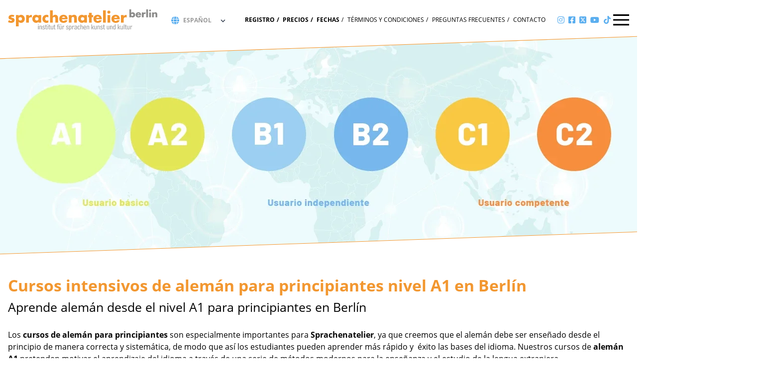

--- FILE ---
content_type: text/html; charset=UTF-8
request_url: https://www.sprachenatelier-berlin.de/es/article/4935.cursos-intensivos-de-alem%C3%A1n-a1.html
body_size: 7322
content:
<!DOCTYPE html>
<html lang="es" dir="ltr" class="h-full">
<head>
<meta charset="UTF-8">
<meta name="viewport" content="width=device-width, initial-scale=1.0">
<meta name="generator" content="KONTEXT-CMS 3.7.6 (c) WARENFORM [www.warenform.net] 2004 | 09/2006 | 06/2009 | 04/2014 | 09/2020 | Realisation: Felix Langhammer, Axel Gebauer">
<meta name="Author" content="Sprachenatelier Berlin">
	<meta name="robots" content="index, follow, noarchive">
<meta name="dcterms.publisher" content="Sprachenatelier">
<link rel="preconnect" href="//cdn.warenform.de" crossorigin>
<link rel="stylesheet" href="/css/design.min.css?1763030016" media="screen">
	<title>Cursos intensivos de alemán para principiantes nivel A1 en Berlín, Aprende alemán desde el nivel A1</title>
	<meta property="og:url" content="https://www.sprachenatelier-berlin.de/es/article/4935.cursos-intensivos-de-alemán-a1.html">
	<meta property="og:type" content="article">
	<meta property="og:title" content="Cursos intensivos de alemán para principiantes nivel A1 en Berlín">
			<meta property="og:description" content="Los cursos de alemán para principiantes son especialmente importantes para Sprachenatelier, ya que creemos que el alemán debe ser enseñado desde el principio de manera correcta y sistemática, de modo que así los estudiantes pueden aprender más rápido y éxito las bases del idioma ...">
			<meta property="og:image" content="https://www.sprachenatelier-berlin.de/kontext/controllers/image.php/o/13239">
		<meta name="dcterms.date" content="2017-11-28">
	<meta name="author" content="">
	<meta name="keywords" content="Cursos intensivos de alemán para principiantes nivel A1 en Berlín, Aprende alemán desde el nivel A1">
	<meta name="description" content="Cursos intensivos de alemán para principiantes nivel A1 en Berlín; Datos importantes sobre nuestros cursos online o presenciales para principiantes nivel A1:">
	<link rel="alternate" hreflang="de" href="https://www.sprachenatelier-berlin.de/de/topic/450.deutschkurse.html">
	<link rel="alternate" hreflang="en" href="https://www.sprachenatelier-berlin.de/en/topic/884.german-courses.html">
	<link rel="alternate" hreflang="es" href="https://www.sprachenatelier-berlin.de/es/topic/2620.cursos-de-aleman-en-berlin.html">
	<link rel="alternate" hreflang="it" href="https://www.sprachenatelier-berlin.de/it/topic/3054.corso-di-tedesco-a-berlino-germania.html">
	<link rel="alternate" hreflang="fr" href="https://www.sprachenatelier-berlin.de/fr/topic/1752.cours-d-allemand-%C3%A0-berlin.html">
	<link rel="alternate" hreflang="ru" href="https://www.sprachenatelier-berlin.de/ru/topic/3419.%D0%9A%D1%83%D1%80%D1%81%D1%8B-%D0%BD%D0%B5%D0%BC%D0%B5%D1%86%D0%BA%D0%BE%D0%B3%D0%BE.html">
	<link rel="alternate" hreflang="pl" href="https://www.sprachenatelier-berlin.de/pl/topic/3641.kursy-niemieckiego-w-berlinie.html">
	<link rel="alternate" hreflang="ko" href="https://www.sprachenatelier-berlin.de/ko/topic/3908.%EB%8F%85%EC%9D%BC%EC%96%B4-%EC%A7%91%EC%A4%91-%EC%96%B4%ED%95%99-%EA%B0%95%EC%A2%8C.html">
	<link rel="alternate" hreflang="zh" href="https://www.sprachenatelier-berlin.de/zh/topic/4998.%E8%AF%BE%E5%A0%82-%E7%BD%91%E7%BB%9C%E5%BE%B7%E8%AF%AD%E8%AF%BE%E7%A8%8B.html">
<link rel="apple-touch-icon" sizes="57x57" href="/favicon/apple-icon-57x57.png">
<link rel="apple-touch-icon" sizes="60x60" href="/favicon/apple-icon-60x60.png">
<link rel="apple-touch-icon" sizes="72x72" href="/favicon/apple-icon-72x72.png">
<link rel="apple-touch-icon" sizes="76x76" href="/favicon/apple-icon-76x76.png">
<link rel="apple-touch-icon" sizes="114x114" href="/favicon/apple-icon-114x114.png">
<link rel="apple-touch-icon" sizes="120x120" href="/favicon/apple-icon-120x120.png">
<link rel="apple-touch-icon" sizes="144x144" href="/favicon/apple-icon-144x144.png">
<link rel="apple-touch-icon" sizes="152x152" href="/favicon/apple-icon-152x152.png">
<link rel="apple-touch-icon" sizes="180x180" href="/favicon/apple-icon-180x180.png">
<link rel="icon" type="image/png" sizes="192x192"  href="/favicon/android-icon-192x192.png">
<link rel="icon" type="image/png" sizes="32x32" href="/favicon/favicon-32x32.png">
<link rel="icon" type="image/png" sizes="96x96" href="/favicon/favicon-96x96.png">
<link rel="icon" type="image/png" sizes="16x16" href="/favicon/favicon-16x16.png">
<link rel="manifest" href="/favicon/manifest.json">
<meta name="msapplication-TileColor" content="#ffffff">
<meta name="msapplication-TileImage" content="/ms-icon-144x144.png">
<meta name="theme-color" content="#ffffff">

<meta name="facebook-domain-verification" content="fyqaaifh5uojkh9psmeji1rzwox1gb">
<meta name="google-site-verification" content="UETN_cDB_MX8eMzVZLRTaAUFBEXwLgY8ugyc9xRbBgc">
<meta name="yandex-verification" content="8184a2be5991a9d6">
<meta name="yandex-verification" content="3e9ce285c1b0fa3d">
<meta name="baidu-site-verification" content="C0yA3byiKU">
<meta name="naver-site-verification" content="5e76f2cd043fc0d1312ec9f30c25b59a2eae4c74">


<!-- Global site tag (gtag.js) - Google Ads: 983317867 -->
<script async src="https://www.googletagmanager.com/gtag/js?id=AW-983317867"></script>
<script>
  window.dataLayer = window.dataLayer || [];
  function gtag(){dataLayer.push(arguments);}
  gtag('js', new Date());

  gtag('config', 'AW-983317867');
</script>
<script src="/js/jquery/jquery-3.5.1.min.js"></script>
<script>
$(document).ready(function() {
	$('#Navi li:has(ul)').addClass('hasSubnav');
	$(':not(".Responsive-Table") > table').wrap('<div class="Responsive-Table"></div>');
	$('.Responsive-Table').wrap('<div class="Responsive-Table-Wrapper"></div>');
});
</script>
</head>

<body id="PUB" class="flex flex-col min-h-full es ltr">

<div class="head fixed top-0 w-full z-20">
	<div class="cut-diagonal-white-nav">
		<div class="wrapper container mx-auto">
			<nav class="navbar h-20 w-full mb-5 px-4">
				<div class="navbar-brand">
					<a href="/es/">
						<img class="w-48 md:w-full" src="/images/sprachenatelier-berlin.svg" width="309" height="46" style="width: 309px; height: 46px" alt="Sprachenatelier Berlin - Sprachkurse und Kultur">
						<div class="viewport-helper"></div>
					</a>
				</div>

				<div class="navbar-menu-static flex z-10 items-center justify-center mx-auto">
					<ul class="language-switcher flex">
						<li class="navbar-item">
							<div class="inline-block relative w-20 md:w-32">
								<select tabindex="-1" aria-hidden="true" onChange="selectLang('mobile')" id="LangSwitcherMobile" class="md:hidden block appearance-none w-full bg-white pl-6 py-1 pr-6 leading-tight">
																			<option value="de" >DE</option>
																			<option value="en" >EN</option>
																			<option value="es" selected>ES</option>
																			<option value="it" >IT</option>
																			<option value="fr" >FR</option>
																			<option value="ru" >RU</option>
																			<option value="pl" >PL</option>
																			<option value="ar" >AR</option>
																			<option value="ko" >KO</option>
																			<option value="tr" >TR</option>
																			<option value="zh" >ZH</option>
																	</select>
								<label for="LangSwitcherDesktop" class="hidden">Sprache auswählen</label>
								<select onChange="selectLang('desktop')" id="LangSwitcherDesktop" class="hidden md:block appearance-none w-full bg-white pl-8 py-1 pt-1 pr-8 leading-tight focus:outline-none uppercase">
																			<option value="de" >deutsch</option>
																			<option value="en" >english</option>
																			<option value="es" selected>español</option>
																			<option value="it" >italiano</option>
																			<option value="fr" >français</option>
																			<option value="ru" >русский</option>
																			<option value="pl" >polski</option>
																			<option value="ar" >العربية</option>
																			<option value="ko" >한국어</option>
																			<option value="tr" >türkçe</option>
																			<option value="zh" >中文</option>
																	</select>
								<i class="icon-language fas fa-globe pointer-events-none absolute inset-y-0 left-0 flex px-2 pt-1 text-secondary"></i>
								<div class="pointer-events-none absolute inset-y-0 right-0 flex items-center px-2 pt-1 text-gray-700">
									<svg class="fill-current h-4 w-4" xmlns="http://www.w3.org/2000/svg" viewBox="0 0 20 20"><path d="M9.293 12.95l.707.707L15.657 8l-1.414-1.414L10 10.828 5.757 6.586 4.343 8z"/></svg>
								</div>
								<script>
								function selectLang(selector) {
									var lang = (selector=='mobile' ? document.getElementById('LangSwitcherMobile').value : document.getElementById('LangSwitcherDesktop').value);
									window.location.replace("/"  +lang);
								}
								</script>
							</div>
						</li>
					</ul>
					<ul class="hidden xl:flex">
													<li class="navbar-item"><a class="navbar-link font-bold" href="/es/topic/3703.inscripción.html">Registro</a></li>
																			<li class="navbar-item"><a class="navbar-link font-bold" href="/es/topic/5085.precios.html">Precios</a></li>
																			<li class="navbar-item"><a class="navbar-link font-bold" href="/es/topic/5210.termine.html">fechas</a></li>
																			<li class="navbar-item"><a class="navbar-link" href="/es/topic/2631.conditions.html">Términos y condiciones</a></li>
																			<li class="navbar-item"><a class="navbar-link" href="/es/topic/3785.faqs-preguntas-más-frecuentes.html">Preguntas frecuentes</a></li>
																			<li class="navbar-item"><a class="navbar-link" href="/es/topic/2625.contact.html">Contacto</a></li>
											</ul>
					<ul class="social-media hidden sm:flex ">
						<li class="navbar-item"><a class="navbar-link" href="https://www.instagram.com/sprachenatelier/" target="_blank" title="Instagram"><i class="fab fa-instagram"></i></a></li>
						<li class="navbar-item"><a class="navbar-link" href="https://www.facebook.com/sprachenatelier/" target="_blank" title="Facebook"><i class="fab fa-facebook-square"></i></a></li>
						<li class="navbar-item"><a class="navbar-link" href="https://twitter.com/sprachenatelier" target="_blank" title="X"><i class="fab fa-square-x-twitter"></i></a></li>
						<li class="navbar-item"><a class="navbar-link" href="https://www.youtube.com/channel/UCMsbf56CPX-66A44ZC6O4Nw" target="_blank" title="Youtube"><i class="fab fa-youtube"></i></a></li>
						<li class="navbar-item"><a href="https://www.tiktok.com/@sprachenatelier?lang=de-DE" target="_blank" title="TikTok"><svg xmlns="http://www.w3.org/2000/svg" viewBox="0 0 448 512" width="16" height="16"><!--! Font Awesome Pro 6.0.0 by @fontawesome - https://fontawesome.com License - https://fontawesome.com/license (Commercial License) Copyright 2022 Fonticons, Inc. --><path d="M448,209.91a210.06,210.06,0,0,1-122.77-39.25V349.38A162.55,162.55,0,1,1,185,188.31V278.2a74.62,74.62,0,1,0,52.23,71.18V0l88,0a121.18,121.18,0,0,0,1.86,22.17h0A122.18,122.18,0,0,0,381,102.39a121.43,121.43,0,0,0,67,20.14Z" style="fill:#5aaeef"/></svg></a></li>
					</ul>
				</div>
				<div class="nav-overlay invisible w-full h-full top-0 left-0 bg-opacity-25 bg-black fixed"></div>
				<a id="navbar-toggler" class="navbar-toggler ml-auto flex items-stretch flex-row justify-end h-full">
					<div class="flex items-center">
						<svg class="fill-current h-8 w-8" viewBox="0 0 20 20" xmlns="http://www.w3.org/2000/svg"><title>Menu</title><path d="M0 3h20v2H0V3zm0 6h20v2H0V9zm0 6h20v2H0v-2z"></path></svg>
					</div>
				</a>
				<div class="navbar-menu fixed flex-col h-full right-0 top-0 bg-white pt-16">
					<div class="px-6 xl:px-10 h-auto overflow-y-scroll overflow-x-hidden overscroll-y-contain my-0">
						<ul class="Level_0">
<li class="navbar-item has-dropdown  active"><a class="navbar-link" href="/es/topic/2620.cursos-de-alemán.html">Cursos de alemán</a>
<ul class="Level_1 navbar-dropdown rounded">
<li class="navbar-item active"><a class="navbar-link" href="/es/topic/3778.cursos-intensivos-de-aleman.html">Cursos intensivos</a>
</li>
<li class="navbar-item"><a class="navbar-link" href="/es/topic/3779.cursos-de-aleman-por-las-tardes-en-berlin.html">Cursos por la tarde</a></li>
<li class="navbar-item"><a class="navbar-link" href="/es/topic/3780.lecciones-individuales.html">Clases individuales</a></li>
<li class="navbar-item"><a class="navbar-link" href="/es/topic/5511.aprende-alemán-línea-online.html">Aprende en línea</a></li>
<li class="navbar-item has-dropdown "><a class="navbar-link" href="/es/topic/5052.deutsch-für-den-beruf.html">Alemán para el trabajo</a><ul class="Level_2 navbar-dropdown rounded">
<li class="navbar-item"><a class="navbar-link" href="/es/topic/5132.cursos-para-empresas-en-sprachenatelier-berlin.html">Cursos de alemán para la profesión</a></li>
<li class="navbar-item"><a class="navbar-link" href="/es/topic/5448.examen-de-alemán-técnico-del-colegio-de-los-médicos.html">Examen de alemán técnico del Colegio de los Médicos</a></li>
<li class="navbar-item"><a class="navbar-link" href="/es/topic/5130.curso-intensivo-de-alemán-para-médicos.html">Cursos intensivos de alemán para médicos</a></li>
<li class="navbar-item"><a class="navbar-link" href="/es/topic/5131.cursos-de-alemán-para-profesionales-de-la-salud.html">Cursos de alemán para profesionales en la salud</a></li>
<li class="navbar-item"><a class="navbar-link" href="/es/topic/5634.en-forma-para-el-sector-de-la-salud.html">En forma para el sector de la salud</a></li>
<li class="navbar-item"><a class="navbar-link" href="/es/topic/5133.firmenkurse.html">Cursos de alemán para empresas</a></li>
</ul>
</li>
<li class="navbar-item has-dropdown "><a class="navbar-link" href="/es/topic/3781.cursos-especiales.html">Cursos especiales</a><ul class="Level_2 navbar-dropdown rounded">
<li class="navbar-item"><a class="navbar-link" href="/es/topic/5134.cursos-de-verano-de-alemán.html">Cursos de verano de alemán en Berlín</a></li>
<li class="navbar-item"><a class="navbar-link" href="/es/topic/5136.fonética-curso-especial-de-alemán.html">Fonética</a></li>
<li class="navbar-item"><a class="navbar-link" href="/es/topic/5138.viajes-escolares-organizados-a-berlín.html">Viajes de escolares y viajes en grupo en Berlín</a></li>
<li class="navbar-item"><a class="navbar-link" href="/es/topic/5135.live-online-workshops.html">Talleres online en vivo</a></li>
<li class="navbar-item"><a class="navbar-link" href="/es/topic/5137.cursos-especiales-por-la-tarde.html">Talleres de arte, lengua y cultura</a></li>
<li class="navbar-item"><a class="navbar-link" href="/es/topic/5139.kostenloe-nachhilfe.html">Tutorías gratuitas de alemán</a></li>
</ul>
</li>
<li class="navbar-item"><a class="navbar-link" href="/es/topic/3782.exámenes.html">Exámenes</a></li>
<li class="navbar-item"><a class="navbar-link" href="/es/topic/3783.niveles-de-alemán.html">Niveles</a></li>
<li class="navbar-item"><a class="navbar-link" href="/es/topic/5566.prueba-de-nivel-de-alemán.html">Prueba de nivel de alemán</a></li>
<li class="navbar-item"><a class="navbar-link" href="/es/topic/5429.programa-cultural.html">Programa cultural</a></li>
<li class="navbar-item"><a class="navbar-link" href="/es/topic/3784.cursos-de-alemán-con-alojamiento.html">Ayuda para el alojamiento</a></li>
<li class="navbar-item"><a class="navbar-link" href="/es/topic/2666.visado-de-estudiante.html">Visa</a></li>
</ul>
</li>
<li class="navbar-item"><a class="navbar-link" href="/es/topic/2632.cursos-de-otros-idiomas.html">Otros idiomas</a></li>
<li class="navbar-item has-dropdown "><a class="navbar-link" href="/es/topic/3397.curso-de-arte-en-sprachenatelier.html">Arte</a><ul class="Level_1 navbar-dropdown rounded">
<li class="navbar-item"><a class="navbar-link" href="/es/topic/5051.mosaik.html">Curso de mosaico</a></li>
<li class="navbar-item"><a class="navbar-link" href="/es/topic/3873.cursos-de-fotografía-en-berlín.html">Curso de fotografía</a></li>
<li class="navbar-item"><a class="navbar-link" href="/es/topic/3399.el-collage.html">Curso de collage</a></li>
<li class="navbar-item"><a class="navbar-link" href="/es/topic/3400.ilustraciones-e-historietas-breves.html">Curso de ilustración y dibujo</a></li>
</ul>
</li>
<li class="navbar-item has-dropdown "><a class="navbar-link" href="/es/topic/2629.escuela-de-idiomas.html">Escuela de Idiomas</a><ul class="Level_1 navbar-dropdown rounded">
<li class="navbar-item"><a class="navbar-link" href="/es/topic/5694.misión-del-sprachenatelier-berlin.html">Misión del Sprachenatelier Berlin</a></li>
<li class="navbar-item"><a class="navbar-link" href="/es/topic/3722.referencias.html">Referencias</a></li>
<li class="navbar-item"><a class="navbar-link" href="/es/topic/2688.practicas-en-berlin.html">Prácticas/Trabajo</a></li>
<li class="navbar-item"><a class="navbar-link" href="/es/topic/5050.presse.html">Presse</a></li>
<li class="navbar-item"><a class="navbar-link" href="/es/topic/3555.downloads.html">Descargas</a></li>
<li class="navbar-item"><a class="navbar-link" href="/es/topic/5049.geschenkegutschein.html">Cupón de regalo</a></li>
</ul>
</li>
</ul>
<script>
var naviToggler = document.querySelector('.navbar-toggler'),
navbarMenu = document.querySelector('.navbar-menu'),
navbar = document.querySelector('.navbar');

naviToggler.onclick = function() {
	navbar.classList.toggle('open');
	hideOnClickOutside(navbar, naviToggler, navbarMenu )
}

function hideOnClickOutside(nav, naviToggler) {
	var outsideClickListener = function(event) {
		if (!naviToggler.contains(event.target) && !navbarMenu.contains(event.target) && navbar.classList.contains('open')) {
			navbar.classList.toggle('open');
			removeClickListener()
		}
	}

	var removeClickListener = function() {
		document.removeEventListener('click', outsideClickListener)
	}

	document.addEventListener('click', outsideClickListener)
}
</script>

						<ul class="xl:hidden -mt-4">
															<li class="navbar-item"><a class="navbar-link" href="/es/topic/3703.inscripción.html">Registro</a></li>
																						<li class="navbar-item"><a class="navbar-link" href="/es/topic/5085.precios.html">Precios</a></li>
																						<li class="navbar-item"><a class="navbar-link" href="/es/topic/5210.termine.html">fechas</a></li>
																						<li class="navbar-item"><a class="navbar-link" href="/es/topic/2631.conditions.html">Términos y condiciones</a></li>
																						<li class="navbar-item"><a class="navbar-link" href="/es/topic/3785.faqs-preguntas-más-frecuentes.html">Preguntas frecuentes</a></li>
																						<li class="navbar-item"><a class="navbar-link" href="/es/topic/2625.contact.html">Contacto</a></li>
													</ul>
						<ul class="social-media flex md:hidden -mt-4 mb-4">
							<li class="navbar-item"><a class="navbar-link" href="https://www.instagram.com/sprachenatelier/" target="_blank" title="Instagram"><i class="fab fa-instagram"></i></a></li>
							<li class="navbar-item"><a class="navbar-link" href="https://www.facebook.com/sprachenatelier/" target="_blank" title="Facebook"><i class="fab fa-facebook-square"></i></a></li>
							<li class="navbar-item"><a class="navbar-link" href="https://twitter.com/sprachenatelier" target="_blank" title="Twitter"><i class="fab fa-twitter"></i></a></li>
							<li class="navbar-item"><a class="navbar-link" href="https://www.youtube.com/channel/UCMsbf56CPX-66A44ZC6O4Nw" target="_blank" title="Youtube"><i class="fab fa-youtube"></i></a></li>
							<li class="navbar-item"><a class="navbar-link" href="https://www.tiktok.com/@sprachenatelier?lang=de-DE" target="_blank" title="TikTok"><svg xmlns="http://www.w3.org/2000/svg" viewBox="0 0 448 512" width="16" height="16"><!--! Font Awesome Pro 6.0.0 by @fontawesome - https://fontawesome.com License - https://fontawesome.com/license (Commercial License) Copyright 2022 Fonticons, Inc. --><path d="M448,209.91a210.06,210.06,0,0,1-122.77-39.25V349.38A162.55,162.55,0,1,1,185,188.31V278.2a74.62,74.62,0,1,0,52.23,71.18V0l88,0a121.18,121.18,0,0,0,1.86,22.17h0A122.18,122.18,0,0,0,381,102.39a121.43,121.43,0,0,0,67,20.14Z" style="fill:#5aaeef"/></svg></a></li>
						</ul>
					</div>
				</div>
			</nav>
		</div>
	</div>
</div>


<div class="wrapper container mx-auto px-4">

<!--  -->

<article class="article-view-5">
<!-- <div id="content" class="Article mx-auto w-full md:w-3/4 lg:w-2/3"> -->
<div id="content" class="Article mx-auto w-full">



					<div class="article-head-image mb-4">
			<div class="w-full cut-diagonal-white-y overflow-hidden">
			<div id="mediaItem13239" class="MediaBox Image Firstimage">
							<!-- <img src="/kontext/controllers/image.php/o/13239" alt="" /> -->
				<img
					src="/kontext/controllers/image.php/i/13239/768"
					width="1280"
					height="440"
					alt=""
					srcset="/kontext/controllers/image.php/i/13239/1280/ 1280w,
						/kontext/controllers/image.php/i/13239/1024/ 1024w,
						/kontext/controllers/image.php/i/13239/768/ 768w,
						/kontext/controllers/image.php/i/13239/640/ 640w,
						/kontext/controllers/image.php/i/13239/480/ 480w,
						/kontext/controllers/image.php/i/13239/320/ 320w"
					sizes="(min-width: 1265px) 90vw,
						(max-width:1024px) 70vw,
						(max-width:640px) 50vw,
						40vw"
					>
						<div class="Title">A1 usuario Sprachenatelier</div>						</div><!-- .MediaBox.Image -->
			</div>
		</div>
		

<!-- Content -->
	<h1>Cursos intensivos de alemán para principiantes nivel A1 en Berlín</h1>			<h2>Aprende alemán desde el nivel A1 para principiantes en Berlín</h2>	
	<!-- Date (opt.) -->
	
	
	<div class="Content">


<p>Los <strong>cursos de alemán para principiantes </strong>son especialmente importantes para <strong>Sprachenatelier</strong>, ya que creemos que el alemán debe&nbsp;ser enseñado desde el principio de manera correcta y sistemática, de modo que así los estudiantes pueden&nbsp;aprender más rápido&nbsp;y&nbsp; éxito las bases del idioma. Nuestros cursos de <strong>alemán A1</strong> pretenden&nbsp;motivar el aprendizaje del idioma&nbsp;a través de una serie de métodos modernos para la enseñanza y el estudio de la lengua extranjera.</p>

<h3><strong><sup>Datos importantes sobre nuestros cursos <a href="https://www.sprachenatelier-berlin.de/es/topic/5511.aprende-alem%C3%A1n-l%C3%ADnea-online.html">línea </a>o presenciales para principiantes nivel A1:</sup></strong></h3>

<ul>
	<li>
	<p><strong>Clases semanales</strong><br />
	Presencial: 16 - 20 x 45 Min.<br />
	Online: 12&nbsp;x 45 Min.</p>
	</li>
	<li>
	<p><strong>Número de participantes</strong><br />
	Presencial: 6 - 14 pers.<br />
	Online:&nbsp;6 - 12 pers.</p>
	</li>
	<li>
	<p><strong>Inicio de los cursos</strong><br />
	Presencial: <a href="https://www.sprachenatelier-berlin.de/es/topic/5210.termine.html">ver fechas</a><br />
	Online:&nbsp;&nbsp;&nbsp;&nbsp;&nbsp;&nbsp; <a href="https://www.sprachenatelier-berlin.de/es/topic/5210.termine.html">ver fechas</a></p>
	</li>
	<li>
	<p><strong>Fechas</strong><br />
	Presencial:&nbsp;Lun. – Jue.<br />
	Online: 4 días/semana</p>
	</li>
	<li>
	<p><strong>Horarios</strong><br />
	Presencial:&nbsp;9:00 - 12:30 o 13:30 - 17:00<br />
	Online:&nbsp;9:30 - 12:00 o 13:30 - 16:00&nbsp; <strong><a class="btn bg-secondary block font-bold uppercase text-lg text-white text-center hover:no-underline" href="https://www.sprachenatelier-berlin.de/es/topic/3703.inscripci%C3%B3n.html">RESERVAR</a></strong></p>
	</li>
	<li>
	<p><strong>Niveles de los cursos</strong><br />
	Presencial:&nbsp; A1<br />
	Online:&nbsp;&nbsp;&nbsp;&nbsp;&nbsp;&nbsp; A1</p>
	</li>
</ul>

<p>En Sprachenatelier te espera una atmósfera relajada y creativa, gracias a clases en grupos pequeños, que te permitirán aprender el alemán sin estrés&nbsp;junto&nbsp;con otros estudiantes internacionales. Debido al número reducido del grupo será más facil preguntar cualquier duda o cosa que nescesites.&nbsp;</p>

<p>En el&nbsp;curso de alemán A1 aprenderás lo más importante para poder hacerte entender con perosnas nativas. Conversaciones sencillas serán posibles, debido que tu interlocutor estará preparado para hablar despecio y claro.&nbsp;De esta manera, gracias a nuestro curso de alemán A1 podrás hacer preguntas y expresarte , practicando así&nbsp;tu capacidad de comunicación.</p>

<p>Al final del curso, también tendrás la posibilidad de hacer el exámen de alemán TELC A1 y así obtener un certificado de idioma&nbsp;reconocido internacionalmente.</p>

<div class="Clear"></div>

	</div><!-- .Content -->

<!-- <div class="Additionalcontent mx-auto w-full md:w-3/4 lg:w-2/3"> -->
<div class="Additionalcontent mx-auto w-full">

<!-- HTML (opt.) -->


<!-- Documents (opt.) -->


	
			
		<!-- Tags (opt.) -->
		
		
		
	
</div><!-- .Additionalcontent -->

</div><!-- .Article -->


</article>

</div><!-- .wrapper .container -->
<footer class="main-footer pt-24 md:mt-auto">
	<div class="w-100 bg-primary py-4 diagonal-top">
		<div class="wrapper container mx-auto px-4 md:px-0 flex justify-around -mt-10 md:-mt-6">
			<div  class="text-white">
				<strong class="w-100 block md:inline-block md:w-auto">© Sprachenatelier Berlin</strong> <span class="w-100 block md:inline-block md:w-auto">Institut für Sprachen, Kunst und Kultur</span>
			</div>
			<div class="hidden lg:block text-sm text-white">
							<a href="/es/topic/5074.datenschutz.html">Datenschutz</a> |
										<a href="/es/topic/2626.imprint.html">Pie de imprenta</a>						</div>
		</div>
	</div>
</footer>
<script src="/kontext/js/initMedia.js"></script>
<script src="/kontext/js/embed.js"></script>

<!-- Matomo -->
<script>
  var _paq = window._paq = window._paq || [];
  /* tracker methods like "setCustomDimension" should be called before "trackPageView" */
  _paq.push(['trackPageView']);
  _paq.push(['enableLinkTracking']);
  (function() {
    var u="https://stats.warenform.de/piwik_2/";
    _paq.push(['setTrackerUrl', u+'matomo.php']);
    _paq.push(['setSiteId', '3']);
    var d=document, g=d.createElement('script'), s=d.getElementsByTagName('script')[0];
    g.async=true; g.src=u+'matomo.js'; s.parentNode.insertBefore(g,s);
  })();
</script>
<!-- End Matomo Code -->

<!-- Global site tag (gtag.js) - Google Analytics -->
<script async src="https://www.googletagmanager.com/gtag/js?id=UA-25691234-1"></script>

<script>
  window.dataLayer = window.dataLayer || [];
  function gtag(){dataLayer.push(arguments);}
  gtag('js', new Date());
  gtag('config', 'UA-25691234-1');
</script>


</body>
</html>

<!-- Delivered directly -->
